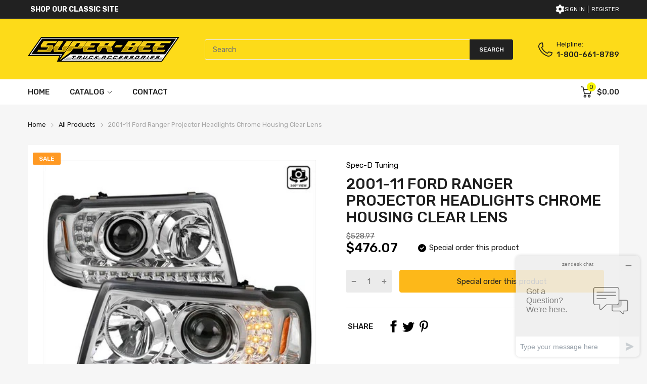

--- FILE ---
content_type: text/javascript
request_url: https://shop.superbee.ca/cdn/shop/t/3/assets/sections.js?v=42660359858871405661704493002
body_size: 932
content:
(()=>{var SlideShow={onLoad:function(){let{container}=this,sliderContainer=container.querySelector(".js-slider-container"),configElement=sliderContainer.querySelector("[data-tns-config]");if(!configElement)return;let config=JSON.parse(configElement.innerHTML);config.onInit=()=>{sliderContainer.addClass("slider-initialized")},this.slider=tns(config)}},LogoList={onLoad:function(){let{container}=this;try{AT.detectVisible({element:container,callback:()=>{let sliderContainer=container.querySelector(".js-slider-container"),config=JSON.parse(sliderContainer.querySelector("[data-tns-config]").innerHTML);config.onInit=()=>{sliderContainer.addClass("slider-initialized")},this.slider=tns(config)},rootMargin:"0px"})}catch(error){console.warn("Section LogoList has an error: ",error),console.log(container)}},onBlockSelect({detail:{blockId}}){let index=[...this.slider.getInfo().slideItems].findIndex(item=>item.dataset.blockId===blockId);this.slider.pause(),this.slider.goTo(index)},onBlockDeselect(){this.slider.goTo(0),this.slider.play()}},BlogSection={onLoad:function(){let{container}=this;try{AT.detectVisible({element:container,callback:()=>{let sliderContainer=container.querySelector(".js-slider-container"),config=JSON.parse(sliderContainer.querySelector("[data-tns-config]").innerHTML);config.onInit=()=>{sliderContainer.addClass("slider-initialized")},tns(config),container.getElementsByClassName("lazy-article").forEach(element=>{let{url}=element.dataset;fetch(url,{dataType:"text"}).then(content=>element.innerHTML=content)})},rootMargin:"0px"})}catch(error){console.log("Has an error from: ",error),console.log(container)}}},ProductTab={onLoad:function(){let{container}=this;AT.detectVisible({element:container,rootMargin:"100px 0px",callback:()=>{let slidersContainer=container.getElementsByClassName("js-slider-container");AT.initTabPanel(container),slidersContainer.forEach(item=>{let config=JSON.parse(item.querySelector("[data-tns-config]").innerHTML);config.onInit=()=>{item.addClass("slider-initialized")},tns(config)});let lazyProductCards=container.getElementsByClassName("lazy-product-card");Promise.all([...lazyProductCards].map(element=>element.dataset.handle).filter((item,index,seft)=>seft.indexOf(item)===index).map(handle=>fetch(`${theme.routes.searchUrl}?view=product-card&q=${handle}`,{dataType:"text"}).then(content=>{container.querySelectorAll(`.lazy-product-card[data-handle='${handle}']`).forEach(element=>{element.innerHTML=content,ProductCard.initEvent(element),element.removeClass("lazy-product-card")})}))).then(()=>{typeof window.SPR<"u"&&(window.SPR.initDomEls(),window.SPR.loadBadges(),window.SPR.loadProducts())})}})}},SlideShow2={onLoad:function(){let{container}=this;try{AT.detectVisible({element:container,callback:()=>{let config=JSON.parse(container.querySelector("[data-tns-config]").innerHTML);this.slider=tns(config),this.initCoundDown()},rootMargin:"0px"})}catch{}},onBlockSelect:function(){console.log(object)},initCoundDown:function(){this.container.getElementsByClassName("js-countdown").forEach(AT.initCountDown)}},Testimonial={onLoad:function(){let{container}=this;try{this.sliderContainer=container.querySelector(".js-slider-container");let config=JSON.parse(this.sliderContainer.querySelector("[data-tns-config]").innerHTML);config.onInit=()=>{this.sliderContainer.addClass("slider-initialized")},this.slider=tns(config)}catch(error){console.warn("Testimonial Section has an error:",error),console.log(container)}},onBlockSelect:function({detail:{blockId}}){let index=[...this.slider.getInfo().slideItems].findIndex(item=>item.dataset.blockId===blockId);this.slider.pause(),this.slider.goTo(index)},onBlockDeselect:function(){this.slider.goTo(0),this.slider.play()}},FeaturedCollections={onLoad:function(){let{container}=this,sliderContainer=container.querySelector(".js-slider-container");if(!sliderContainer)return;let config=JSON.parse(sliderContainer.querySelector("[data-tns-config]").innerHTML);config.onInit=()=>{sliderContainer.addClass("slider-initialized")},tns(config)}},SlideshowMenu={onLoad:function(){let{container}=this;try{let buttonsCollapse=container.getElementsByClassName("js-btn-collapse"),sliderContainer=container.querySelector(".js-slider-container"),configElement=sliderContainer.querySelector("[data-tns-config]");if(configElement){let config=JSON.parse(configElement.innerHTML);config.onInit=()=>{sliderContainer.addClass("slider-initialized")},tns(config)}buttonsCollapse.forEach(button=>{let target=button.nextElementSibling,height=target.firstElementChild.offsetHeight;button.addEvent("click",()=>{target.hasClass("is-open")?(button.removeClass("active"),target.removeClass("is-open"),target.style.height=""):(target.style.height=height+"px",button.addClass("active"),target.addClass("is-open"))})})}catch(error){console.log("Has an error from Slideshow Menu:",container),console.log(error)}}},SlideshowBanner={onLoad:function(){let{container}=this,sliderContainer=container.querySelector(".js-slider-container"),config=JSON.parse(sliderContainer.querySelector("[data-tns-config]").innerHTML);config.onInit=()=>{sliderContainer.addClass("slider-initialized")},tns(config)}},BannerFilter={onLoad:function(){typeof Filter>"u"?AT.loadCollectionFilter().then(()=>{new Filter(this.container.querySelector(".chosen-wrapper"))}):new Filter(this.container.querySelector(".chosen-wrapper"))}},LeftColumn={onLoad:function(){let collapseButtons=this.container.getElementsByClassName("js-btn-collapse"),sliderContainers=this.container.getElementsByClassName("js-slider-container");collapseButtons.forEach(button=>{let target=button.nextElementSibling;button.addEvent("click",function(){if(this.hasClass("is-open")){if(this.removeClass("is-open"),target.firstElementChild.removeClass("is-open"),target.style.height="",target.hasClass("grandchild-menu")){let parent=target.closest(".child-menu");parent&&(target.closest(".child-menu").style.height=parent.firstElementChild.offsetHeight-target.firstElementChild.offsetHeight+"px")}}else if(this.addClass("is-open"),target.firstElementChild.addClass("is-open"),target.style.height=target.firstElementChild.offsetHeight+"px",target.hasClass("grandchild-menu")){let parent=target.closest(".child-menu");parent&&(target.closest(".child-menu").style.height=parent.firstElementChild.offsetHeight+target.firstElementChild.offsetHeight+"px")}})}),sliderContainers.forEach(sliderContainer=>{let config=JSON.parse(sliderContainer.querySelector("[data-tns-config]").innerHTML);config.onInit=()=>{sliderContainer.addClass("slider-initialized")},tns(config)})}};(function(){theme.sectionRegister?.forEach(registerSection),load("*"),Shopify.designMode&&document.addEventListener("shopify:section:load",function({detail:{sectionId}}){try{let element=document.getElementById("section-"+sectionId);if(!element)return;let{sectionType}=element.dataset;element&&!Shopify.theme.sections.instances.find(item=>item.container===element)&&(theme.sectionRegister.includes(sectionType)?load(element.dataset.sectionType):(registerSection(sectionType),load(sectionType)))}catch(error){console.log(error),console.warn(sectionId)}});function registerSection(type){switch(type){case"left-column":register(type,LeftColumn);break;case"banner-filter":register(type,BannerFilter);break;case"slideshow":register(type,SlideShow);break;case"logo-list":register(type,LogoList);break;case"featured-blog":register(type,BlogSection);break;case"product-tab":register(type,ProductTab);break;case"slideshow-v2":register(type,SlideShow2);break;case"testimonials":register(type,Testimonial);break;case"featured-collections":register(type,FeaturedCollections);break;case"slideshow-menu":register(type,SlideshowMenu);break;case"slideshow-banner":register(type,SlideshowBanner);break;case"annoucement-bar":register(type,{onLoad:function(){let currencyVsLanguage=this.container.querySelector(".js-currency-with-language");if(currencyVsLanguage){let modal=document.getElementById("modal_currency_vs_language");currencyVsLanguage.addEventListener("click",function(){modal.classList.add("is-open")})}}});break}}})()})();
//# sourceMappingURL=/cdn/shop/t/3/assets/sections.js.map?v=42660359858871405661704493002


--- FILE ---
content_type: text/javascript
request_url: https://shop.superbee.ca/cdn/shop/t/3/assets/quick-shop.js?v=13088545009306313821704493001
body_size: 1710
content:
(()=>{var linkOptions=(container,product,cb)=>{let optionsMap={};if(!container)return;let statusWhenVariantSoldOut=container.dataset.status,optionElements=container.getElementsByClassName("js-option-item");if(product.variants.length<=1)return;optionElements.addEvents("change",function(){container.dispatchEvent(new CustomEvent("swatch-change",{detail:+this.dataset.optionPosition}))}),container.addEvent("swatch-change",function({detail:position}){switch(position){case 1:product.options.length>1?updateOptionsInSelector(2):cb(findVariantFromOption(getValueOptions()));break;case 2:product.options.length===3?product.options.length===3&&updateOptionsInSelector(3):cb(findVariantFromOption(getValueOptions()));break;case 3:cb(findVariantFromOption(getValueOptions()));break}}),product.variants.forEach(variant=>{if(variant.available){if(optionsMap.root=optionsMap.root||[],optionsMap.root.push(variant.option1),optionsMap.root=optionsMap.root.reduce((accu,currentvalue)=>(accu.includes(currentvalue)||accu.push(currentvalue),accu),[]),product.options.length>1){var key=variant.option1;optionsMap[key]=optionsMap[key]||[],optionsMap[key].push(variant.option2),optionsMap[key]=optionsMap[key].reduce((accu,currentvalue)=>(accu.includes(currentvalue)||accu.push(currentvalue),accu),[])}if(product.options.length===3){var key=variant.option1+" / "+variant.option2;optionsMap[key]=optionsMap[key]||[],optionsMap[key].push(variant.option3),optionsMap[key]=optionsMap[key].reduce((accu,currentvalue)=>(accu.includes(currentvalue)||accu.push(currentvalue),accu),[])}}}),updateOptionsInSelector(1);function updateOptionsInSelector(index){if(!Object.keys(optionsMap).length)return;let setValue=!1,optionValues=getValueOptions(),key,selector,old_value;switch(index){case 1:key="root",selector=container.querySelector(".js-swatch-item[data-position='1']");break;case 2:key=optionValues.option1,selector=container.querySelector(".js-swatch-item[data-position='2']");break;case 3:key=optionValues.option1+" / "+optionValues.option2,selector=container.querySelector(".js-swatch-item[data-position='3']");break}switch(selector.dataset.style){case"select":{let selectElement=selector.getElementsByClassName("js-option-item")[0],oldValue2=selectElement.value;switch(statusWhenVariantSoldOut){case"hide":{selectElement.innerHTML=optionsMap[key].map(optionValue=>`<option value="${optionValue}">${optionValue}</option>`).join(""),optionsMap[key].includes(oldValue2)&&(selectElement.value=oldValue2);break}case"disable":{[...selectElement.options].forEach(option=>{optionsMap[key].includes(option.value)?option.disabled=!1:(option.disabled=!0,option.value===oldValue2&&(option.selected=!1))});break}}break}case"color":case"button":let inputsElement=selector.getElementsByClassName("js-option-item"),oldValue=[...inputsElement].find(input=>input.checked).value;switch(statusWhenVariantSoldOut){case"hide":inputsElement.forEach(input=>{optionsMap[key].includes(input.value)?input.parentElement.removeClass("d-none"):(input.parentElement.addClass("d-none"),oldValue===input.value&&(input.checked=!1,inputsElement[0].checked=!0))});break;case"disable":{inputsElement.forEach(input=>{optionsMap[key].includes(input.value)?input.disabled=!1:(input.disabled=!0,oldValue===input.value&&(input.checked=!1,inputsElement[0].checked=!0))});break}}break}container.dispatchEvent(new CustomEvent("swatch-change",{detail:index}))}function getValueOptions(){return[...container.getElementsByClassName("js-swatch-item")].reduce((accu,element)=>{switch(element.dataset.style){case"select":let select=element.querySelector("select.single-option-selector");accu[select.name]=select.value;break;case"color":case"image":case"button":let inputsElements=element.querySelectorAll("input[data-single-option-selector]");accu[inputsElements[0].name]=[...inputsElements].find(input=>input.checked).value;break}return accu},{})}function findVariantFromOption(options){return product.variants.find(variant=>Object.keys(options).every(optionKey=>variant[optionKey]===options[optionKey]))}},QuickShopModal=class extends HTMLElement{constructor(){super();const Popup=window.Popup;this.modal=new Popup(this)}renderHTML(html){this.querySelector(".js-modal-content").innerHTML="",this.querySelector(".js-modal-content").innerHTML=html,this.initQuickShopEvent(),this.modal.open()}initQuickShopEvent(){this.product=JSON.parse(this.querySelector("[data-product-json]").innerHTML),this.variantsInventory=JSON.parse(this.querySelector("[data-variants-inventory-json]").innerHTML),Object.keys(this.variantsInventory).forEach(variantId=>{this.product.variants.find(variant=>variant.id==variantId&&Object.assign(variant,this.variantsInventory[variantId]))}),this.elms={swatchContainer:this.querySelector(".swatch-list"),productWrapperElement:this.querySelector(".js-product-wrapper"),priceCompareElement:this.querySelector(".js-compare-at-price"),priceElement:this.querySelector(".js-product-price"),saleLabelElement:this.querySelector(".js-label_ui-sale"),variantAvailableStatus:this.querySelector(".js-product-status"),skuElement:this.querySelector(".js-product-sku"),mainMediaContainer:this.querySelector(".js-slider-main"),thumbnailsMediaContainer:this.querySelector(".js-slider-thumbnails"),selectMaster:this.querySelector("#selected_variant_quickshop"),inputQuantityContainer:this.querySelector(".js-input-quantity-container"),productFormInput:this.querySelector("#product_form_input_quickshop"),formElm:this.querySelector(".js-form-add-to-card"),buttonAddToCart:this.querySelector(".js-btn-add-to-cart"),swatchFormContainer:this.querySelector(".js-swatch-form")},this.initSlideMedia(),AT.initInputQuantity(this.elms.inputQuantityContainer),this.elms.formElm&&this.initFormAddToCart(this.elms.formElm),linkOptions(this.elms.swatchFormContainer,this.product,this.handleVariantChange.bind(this))}initFormAddToCart(form){if(!form)return;let btnAddToCart=form.querySelector(".btn-add-to-cart");form.addEvent("submit",e=>{e.preventDefault(),btnAddToCart.addClass("pending"),Cart.add(form).finally(()=>{this.modal.close(),btnAddToCart.removeClass("pending")})})}initSlideMedia(){let{mainMediaContainer,thumbnailsMediaContainer}=this.elms;(()=>{if(!mainMediaContainer)return;let configElement=mainMediaContainer.querySelector("[data-tns-config]");if(!configElement)return;let config=JSON.parse(configElement.innerHTML);this.mainSlider=tns(config),this.mainSlider.events.on("indexChanged",info=>{info.slideItems.forEach(item=>{item.querySelector("video")&&item.querySelector("video").pause()}),info.slideItems[info.index].querySelector("video")&&info.slideItems[info.index].querySelector("video").play()})})(),(()=>{if(!thumbnailsMediaContainer)return;let config=JSON.parse(thumbnailsMediaContainer.querySelector("[data-tns-config]").innerHTML);tns(config)})()}handleVariantChange(variant){let{productFormInput,productWrapperElement,saleLabelElement,priceCompareElement,priceElement,variantAvailableStatus,skuElement,buttonAddToCart,selectMaster}=this.elms;if(!variant){productWrapperElement.setAttribute("data-status","out-stock");return}this.currentVariant=variant,this.updateSubscribeForm(variant);let saleLabelElementStyle=saleLabelElement.getAttribute("data-style");if(typeof Currencies<"u"){if(variant.compare_at_price&&variant.compare_at_price>variant.price){if(saleLabelElementStyle!="none"&&(saleLabelElement.removeClass("d-none"),saleLabelElementStyle=="percent")){let percent=Math.round((variant.compare_at_price-variant.price)*100/variant.compare_at_price);saleLabelElement.innerHTML="-"+percent+"%"}priceCompareElement.setAttribute("data-money",variant.compare_at_price),priceCompareElement.removeClass("d-none")}else saleLabelElementStyle!="none"&&saleLabelElement.addClass("d-none"),priceCompareElement.addClass("d-none");priceElement.setAttribute("data-money",variant.price)}else{if(variant.compare_at_price&&variant.compare_at_price>variant.price){if(saleLabelElementStyle!="none"&&(saleLabelElement.removeClass("d-none"),saleLabelElementStyle=="percent")){let percent=Math.round((variant.compare_at_price-variant.price)*100/variant.compare_at_price);saleLabelElement.innerHTML="-"+percent+"%"}priceCompareElement.innerHTML=variant.compare_at_price.toCurrency(),priceCompareElement.removeClass("d-none")}else saleLabelElementStyle!="none"&&saleLabelElement.addClass("d-none"),priceCompareElement.addClass("d-none");priceElement.innerHTML=variant.price.toCurrency()}variant.available?(variant.inventory_management?(variant.inventory_policy=="continue"&&variant.inventory_quantity<1?(productWrapperElement.setAttribute("data-status","back-order"),buttonAddToCart.querySelector(".btn-label").innerHTML=theme.strings.preOrder):(productWrapperElement.setAttribute("data-status","in-stock"),buttonAddToCart.querySelector(".btn-label").innerHTML=theme.strings.addToCart),variant.inventory_policy=="continue"?productFormInput.setAttribute("max",1e3):productFormInput.setAttribute("max",variant.inventory_quantity)):(productWrapperElement.setAttribute("data-status","in-stock"),buttonAddToCart.querySelector(".btn-label").innerHTML=theme.strings.addToCart,productFormInput.setAttribute("max",1e3)),productFormInput.value>Number(productFormInput.getAttribute("max"))&&(productFormInput.value=Number(productFormInput.getAttribute("max")))):productWrapperElement.setAttribute("data-status","out-stock"),skuElement&&(variant.sku?(skuElement.innerHTML=variant.sku,skuElement.parentElement.removeClass("d-none")):skuElement.parentElement.addClass("d-none")),variant.featured_image&&this.mainSlider&&this.mainSlider.goTo(variant.featured_image.position-1),selectMaster.value=variant.id}updateSubscribeForm(variant){document.querySelector("#btn_pre_order_quickshop").href=window.Shopify.routes.root+`products/${this.product.handle}?variant=${variant.id}`}switchVariantById(variantId){let{swatchContainer}=this.elms,variantFound=theme.product.variants.find(i=>i.id==variantId);variantFound&&variantFound.options.forEach((option,index)=>{[...swatchContainer.querySelectorAll(`[name='option${index+1}']`)].find(element=>{switch(element.tagName){case"INPUT":element.value==option&&(element.checked=!0,element.dispatchEvent(new Event("change")));break;case"SELECT":element.value=option,element.dispatchEvent(new Event("change"));break}})})}};customElements.define("quick-shop-modal",QuickShopModal)})();
//# sourceMappingURL=/cdn/shop/t/3/assets/quick-shop.js.map?v=13088545009306313821704493001
